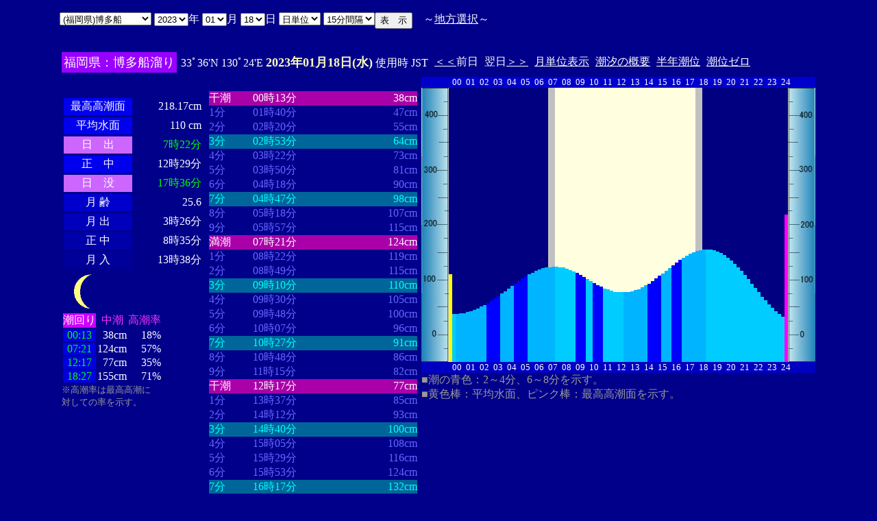

--- FILE ---
content_type: text/html
request_url: http://www2q.biglobe.ne.jp/~ooue_h-h/tide/s_tide.cgi?3&hakatafu&0&0&40&2023&01&18&
body_size: 23198
content:
<html>
<head><title></title></head>
<body bgcolor=#00008b text=#ffffff link=#ffffff vlink=#ffffff>
<center>
<TABLE BORDER="0" CELLPADDING="10" CELLSPACING="0">
<tr VALIGN="top"><td NOWRAP>
<TABLE BORDER="0" CELLPADDING="0" CELLSPACING="0">
<tr valign=top><td NOWRAP>
<FORM METHOD="POST" ACTION=s_tide.cgi>
<input type=hidden name=nnn value=3>
<SELECT NAME="basyo_st">
<OPTION VALUE=fukuoka>(������)�����@�@�@ 
<OPTION VALUE=hakatafu SELECTED>(������)�����D
<OPTION VALUE=takezaki>(���ꌧ)�|�蓇 
<OPTION VALUE=karatu>(���ꌧ)���� 
<OPTION VALUE=sasebo>(���茧)������ 
<OPTION VALUE=koise>(���茧)������ 
<OPTION VALUE=genbara>(���茧)�ތ� 
<OPTION VALUE=kunehama>(���茧)�v���l 
<OPTION VALUE=gonoura>(���茧)���m�Y 
<OPTION VALUE=saga>(���茧)���� 
<OPTION VALUE=sasuna>(���茧)���{�� 
<OPTION VALUE=sisie>(���茧)�u�X�� 
<OPTION VALUE=usifuka>(�F�{��)���[ 
<OPTION VALUE=kumamoto>(�F�{��)�F�{ 
<OPTION VALUE=sankaku>(�F�{��)�O�p 
<OPTION VALUE=minemata>(�F�{��)���� 
<OPTION VALUE=fukuro>(�F�{��)�܉Y 
<OPTION VALUE=ikenou>(�F�{��)�r�̉Y 
<OPTION VALUE=nagasu>(�F�{��)���F 
<OPTION VALUE=yasiro>(�F�{��)���� 
<OPTION VALUE=tomioka>(�F�{��)�x�� 
<OPTION VALUE=honto>(�F�{��)�{�n 
<OPTION VALUE=yaseto>(�F�{��)������ 
<OPTION VALUE=simoura>(�啪��)���Y 
<OPTION VALUE=takada>(�啪��)���c 
<OPTION VALUE=nisiooita>(�啪��)���啪 
<OPTION VALUE=nagasima>(�啪��)���� 
<OPTION VALUE=turuzaki>(�啪��)�ߍ� 
<OPTION VALUE=himesima>(�啪��)�P�� 
<OPTION VALUE=miyazaki>(�{�茧)�{�� 
<OPTION VALUE=hososima>(�{�茧)�ד� 
<OPTION VALUE=yutu>(�{�茧)���� 
<OPTION VALUE=kagosima>(��������)������ 
<OPTION VALUE=kutinaga>(��������)���i�� 
<OPTION VALUE=kawauti>(��������)��� 
<OPTION VALUE=makura>(��������)���� 
<OPTION VALUE=nase>(��������)���� 
<OPTION VALUE=isigaki>(���ꌧ)�Ί_�� 
<OPTION VALUE=naha>(���ꌧ)�ߔe 
<OPTION VALUE=uoturi>(���ꌧ)���ޓ� 
<OPTION VALUE=zamami>(���ꌧ)���Ԗ� 
<OPTION VALUE=itoman>(���ꌧ)���� 
<OPTION VALUE=nisiomo>(���ꌧ)���\�� 
<OPTION VALUE=tokisiki>(���ꌧ)�n�Õ~ 
<OPTION VALUE=hatema>(���ꌧ)�g�Ɗ� 
<OPTION VALUE=yonakoku>(���ꌧ)�^�ߍ� 
</SELECT>
<SELECT NAME="nen_st">
<OPTION VALUE="2021">2021
<OPTION VALUE="2022">2022
<OPTION VALUE="2023" SELECTED>2023
<OPTION VALUE="2024">2024
<OPTION VALUE="2025">2025
<OPTION VALUE="2026">2026
<OPTION VALUE="2027">2027
<OPTION VALUE="2028">2028
<OPTION VALUE="2029">2029
<OPTION VALUE="2030">2030
<OPTION VALUE="2031">2031
<OPTION VALUE="2032">2032
<OPTION VALUE="2033">2033
<OPTION VALUE="2034">2034
<OPTION VALUE="2035">2035
<OPTION VALUE="2036">2036
<OPTION VALUE="2037">2037
<OPTION VALUE="2038">2038
<OPTION VALUE="2039">2039
<OPTION VALUE="2040">2040
<OPTION VALUE="2041">2041
</SELECT>�N
<SELECT NAME="gatu_st">
<OPTION VALUE="01" SELECTED>01
<OPTION VALUE="02">02
<OPTION VALUE="03">03
<OPTION VALUE="04">04
<OPTION VALUE="05">05
<OPTION VALUE="06">06
<OPTION VALUE="07">07
<OPTION VALUE="08">08
<OPTION VALUE="09">09
<OPTION VALUE="10">10
<OPTION VALUE="11">11
<OPTION VALUE="12">12
</SELECT>��
<SELECT NAME="niti_st">
<OPTION VALUE="01">01
<OPTION VALUE="02">02
<OPTION VALUE="03">03
<OPTION VALUE="04">04
<OPTION VALUE="05">05
<OPTION VALUE="06">06
<OPTION VALUE="07">07
<OPTION VALUE="08">08
<OPTION VALUE="09">09
<OPTION VALUE="10">10
<OPTION VALUE="11">11
<OPTION VALUE="12">12
<OPTION VALUE="13">13
<OPTION VALUE="14">14
<OPTION VALUE="15">15
<OPTION VALUE="16">16
<OPTION VALUE="17">17
<OPTION VALUE="18" SELECTED>18
<OPTION VALUE="19">19
<OPTION VALUE="20">20
<OPTION VALUE="21">21
<OPTION VALUE="22">22
<OPTION VALUE="23">23
<OPTION VALUE="24">24
<OPTION VALUE="25">25
<OPTION VALUE="26">26
<OPTION VALUE="27">27
<OPTION VALUE="28">28
<OPTION VALUE="29">29
<OPTION VALUE="30">30
<OPTION VALUE="31">31
</SELECT>��
<SELECT NAME="sflag">
<OPTION VALUE="0" SELECTED>���P��
<OPTION VALUE="1">���P��
</SELECT>
<SELECT NAME="itv">
<OPTION VALUE="1">1���Ԋu
<OPTION VALUE="2">2���Ԋu
<OPTION VALUE="3">3���Ԋu
<OPTION VALUE="4">4���Ԋu
<OPTION VALUE="5">5���Ԋu
<OPTION VALUE="6">6���Ԋu
<OPTION VALUE="10">10���Ԋu
<OPTION VALUE="12">12���Ԋu
<OPTION VALUE="15" SELECTED>15���Ԋu
<OPTION VALUE="20">20���Ԋu
</SELECT>
</td><td NOWRAP>
<INPUT TYPE="submit" VALUE="�\�@��">
</td></FORM><td NOWRAP>
�@�`<A HREF="tide_s.html">�n���I��</A>�`
</td></tr></TABLE><br>
<TABLE BORDER=0 CELLSPACING=3 CELLPADDING=3>
<TR><Td bgcolor=#9900ff NOWRAP><FONT color=ffffff SIZE=4>
�������F�����D����</FONT></Td><Td NOWRAP>
33�36'N 130�24'E 
<font size=4 color=ffffc0><b>2023�N01��18��(��)</b></font>
�g�p�� JST<br>
<td NOWRAP><A HREF="s_tide.cgi?3&hakatafu&0&15&40&2023&01&17">����</A>�O��</td>
<td NOWRAP>����<A HREF="?3&hakatafu&0&15&40&2023&01&19">����</A></td>
<td NOWRAP><A HREF="st_tide.cgi?3&hakatafu&0&15&40&2023&01&18">���P�ʕ\��</A></td>
<td NOWRAP><A HREF="../i/tide/s_tide.cgi?3&hakatafu&0&15&40&2023&01&18">�����̊T�v</A></td>
<td NOWRAP><A HREF="st_a_tide.cgi?3&hakatafu&0&15&40&2023&01&18">���N����</A></td>
<td NOWRAP><A HREF="st_b_tide.cgi?3&hakatafu&0&15&40&&&">���ʃ[��</A></td>
</tr></table>
<TABLE BORDER="0" CELLPADDING="3" CELLSPACING="0">
<tr valign=top><td NOWRAP>
<TABLE BORDER="0" CELLPADDING="2" CELLSPACING="3">
<tr bgcolor=#00008b><td NOWRAP><font color=00008b>�E�E�E�E�E�E</font></td><td NOWRAP><font color=00008b>�E�E�E�E�E�E</font></td></tr>
<tr><td align="center" bgcolor=#0000ee NOWRAP>�ō�������</td><td align="right" NOWRAP><font color=ffffff>218.17cm</font></td></tr>
<tr><td align="center" bgcolor=#0000ee NOWRAP>���ϐ���</td><td align="right" NOWRAP><font color=ffffff> 110
cm</font></td></tr>
<tr><td align="center" bgcolor=#cc66ff NOWRAP>���@�o</td><td align="right" NOWRAP><font color=00ff00>7��22��</font></td></tr>
<tr><td align="center" bgcolor=#0000ee NOWRAP>���@��</td><td align="right" NOWRAP>12��29��</td></tr>
<tr><td  align="center" bgcolor=#cc66ff NOWRAP>���@�v</td><td align="right" NOWRAP><font color=00ff00>17��36��</font></td></tr>
<tr><td align="center" bgcolor=#0000cc NOWRAP>��  ��</td><td align="right" NOWRAP>25.6</td></tr>
<tr><td align="center" bgcolor=#0000bb NOWRAP>��  �o</td><td align="right" NOWRAP>3��26��</td></tr>
<tr><td align="center" bgcolor=#0000aa NOWRAP>��  ��</td><td align="right" NOWRAP>8��35��</td></tr>
<tr><td align="center" bgcolor=#000099 NOWRAP>��  ��</td><td align="right" NOWRAP>13��38��</td></tr>
</TABLE>
<TABLE BORDER="0" CELLPADDING="0" CELLSPACING="0">
<tr><td align="left" NOWRAP><IMG SRC=l_20.gif width=60 height=60></td></tr>
</TABLE>
<TABLE BORDER="0" CELLPADDING="0" CELLSPACING="2" bordercolor=777777>
<tr><td bgcolor=#cc00ff>�����</td><td align="center" NOWRAP><font color=ff33ff>����</font></td><td align="center" NOWRAP><font color=ff33ff>������</font></td></tr>
<tr><td bgcolor=#0000dd align="center"><font color=00ff00>00:13</font></td><td align="right" NOWRAP>38cm</td><td align="right" NOWRAP>18%</td></tr>
<tr><td bgcolor=#0000dd align="center"><font color=00ff00>07:21</font></td><td align="right" NOWRAP>124cm</td><td align="right" NOWRAP>57%</td></tr>
<tr><td bgcolor=#0000dd align="center"><font color=00ff00>12:17</font></td><td align="right" NOWRAP>77cm</td><td align="right" NOWRAP>35%</td></tr>
<tr><td bgcolor=#0000dd align="center"><font color=00ff00>18:27</font></td><td align="right" NOWRAP>155cm</td><td align="right" NOWRAP>71%</td></tr>
</TABLE>
<font size=2 color=999999>���������͍ō�������<br>�΂��Ă̗��������B</font>
</td><td align="center" NOWRAP>
<TABLE BORDER="0" CELLPADDING="0" CELLSPACING="0">
<tr bgcolor=#00008b><td NOWRAP><font color=00008b>�E�E�E�E</font></td><td NOWRAP><font color=00008b>�E�E�E�E�E�E�E�E</font></td><td NOWRAP><font color=00008b>�E�E�E�E�E�E�E</font></td></tr>
<tr bgcolor=aa00aa><td nowrep><font size=3 color=ffffff>����</font></td><td nowrep ><font size=3 color=ffffff>00��13��</font></td><td nowrep align="right"><font size=3 color=ffffff>38cm</font></td></tr>
<tr bgcolor=00008b><td nowrep><font size=3 color=6666ff>1��</font></td><td nowrep ><font size=3 color=6666ff>01��40��</font></td><td nowrep align="right"><font size=3 color=6666ff>47cm</font></td></tr>
<tr bgcolor=00008b><td nowrep><font size=3 color=6666ff>2��</font></td><td nowrep ><font size=3 color=6666ff>02��20��</font></td><td nowrep align="right"><font size=3 color=6666ff>55cm</font></td></tr>
<tr bgcolor=006699><td nowrep><font size=3 color=00ffff>3��</font></td><td nowrep ><font size=3 color=00ffff>02��53��</font></td><td nowrep align="right"><font size=3 color=00ffff>64cm</font></td></tr>
<tr bgcolor=00008b><td nowrep><font size=3 color=6666ff>4��</font></td><td nowrep ><font size=3 color=6666ff>03��22��</font></td><td nowrep align="right"><font size=3 color=6666ff>73cm</font></td></tr>
<tr bgcolor=00008b><td nowrep><font size=3 color=6666ff>5��</font></td><td nowrep ><font size=3 color=6666ff>03��50��</font></td><td nowrep align="right"><font size=3 color=6666ff>81cm</font></td></tr>
<tr bgcolor=00008b><td nowrep><font size=3 color=6666ff>6��</font></td><td nowrep ><font size=3 color=6666ff>04��18��</font></td><td nowrep align="right"><font size=3 color=6666ff>90cm</font></td></tr>
<tr bgcolor=006699><td nowrep><font size=3 color=00ffff>7��</font></td><td nowrep ><font size=3 color=00ffff>04��47��</font></td><td nowrep align="right"><font size=3 color=00ffff>98cm</font></td></tr>
<tr bgcolor=00008b><td nowrep><font size=3 color=6666ff>8��</font></td><td nowrep ><font size=3 color=6666ff>05��18��</font></td><td nowrep align="right"><font size=3 color=6666ff>107cm</font></td></tr>
<tr bgcolor=00008b><td nowrep><font size=3 color=6666ff>9��</font></td><td nowrep ><font size=3 color=6666ff>05��57��</font></td><td nowrep align="right"><font size=3 color=6666ff>115cm</font></td></tr>
<tr bgcolor=aa00aa><td nowrep><font size=3 color=ffffff>����</font></td><td nowrep ><font size=3 color=ffffff>07��21��</font></td><td nowrep align="right"><font size=3 color=ffffff>124cm</font></td></tr>
<tr bgcolor=00008b><td nowrep><font size=3 color=6666ff>1��</font></td><td nowrep ><font size=3 color=6666ff>08��22��</font></td><td nowrep align="right"><font size=3 color=6666ff>119cm</font></td></tr>
<tr bgcolor=00008b><td nowrep><font size=3 color=6666ff>2��</font></td><td nowrep ><font size=3 color=6666ff>08��49��</font></td><td nowrep align="right"><font size=3 color=6666ff>115cm</font></td></tr>
<tr bgcolor=006699><td nowrep><font size=3 color=00ffff>3��</font></td><td nowrep ><font size=3 color=00ffff>09��10��</font></td><td nowrep align="right"><font size=3 color=00ffff>110cm</font></td></tr>
<tr bgcolor=00008b><td nowrep><font size=3 color=6666ff>4��</font></td><td nowrep ><font size=3 color=6666ff>09��30��</font></td><td nowrep align="right"><font size=3 color=6666ff>105cm</font></td></tr>
<tr bgcolor=00008b><td nowrep><font size=3 color=6666ff>5��</font></td><td nowrep ><font size=3 color=6666ff>09��48��</font></td><td nowrep align="right"><font size=3 color=6666ff>100cm</font></td></tr>
<tr bgcolor=00008b><td nowrep><font size=3 color=6666ff>6��</font></td><td nowrep ><font size=3 color=6666ff>10��07��</font></td><td nowrep align="right"><font size=3 color=6666ff>96cm</font></td></tr>
<tr bgcolor=006699><td nowrep><font size=3 color=00ffff>7��</font></td><td nowrep ><font size=3 color=00ffff>10��27��</font></td><td nowrep align="right"><font size=3 color=00ffff>91cm</font></td></tr>
<tr bgcolor=00008b><td nowrep><font size=3 color=6666ff>8��</font></td><td nowrep ><font size=3 color=6666ff>10��48��</font></td><td nowrep align="right"><font size=3 color=6666ff>86cm</font></td></tr>
<tr bgcolor=00008b><td nowrep><font size=3 color=6666ff>9��</font></td><td nowrep ><font size=3 color=6666ff>11��15��</font></td><td nowrep align="right"><font size=3 color=6666ff>82cm</font></td></tr>
<tr bgcolor=aa00aa><td nowrep><font size=3 color=ffffff>����</font></td><td nowrep ><font size=3 color=ffffff>12��17��</font></td><td nowrep align="right"><font size=3 color=ffffff>77cm</font></td></tr>
<tr bgcolor=00008b><td nowrep><font size=3 color=6666ff>1��</font></td><td nowrep ><font size=3 color=6666ff>13��37��</font></td><td nowrep align="right"><font size=3 color=6666ff>85cm</font></td></tr>
<tr bgcolor=00008b><td nowrep><font size=3 color=6666ff>2��</font></td><td nowrep ><font size=3 color=6666ff>14��12��</font></td><td nowrep align="right"><font size=3 color=6666ff>93cm</font></td></tr>
<tr bgcolor=006699><td nowrep><font size=3 color=00ffff>3��</font></td><td nowrep ><font size=3 color=00ffff>14��40��</font></td><td nowrep align="right"><font size=3 color=00ffff>100cm</font></td></tr>
<tr bgcolor=00008b><td nowrep><font size=3 color=6666ff>4��</font></td><td nowrep ><font size=3 color=6666ff>15��05��</font></td><td nowrep align="right"><font size=3 color=6666ff>108cm</font></td></tr>
<tr bgcolor=00008b><td nowrep><font size=3 color=6666ff>5��</font></td><td nowrep ><font size=3 color=6666ff>15��29��</font></td><td nowrep align="right"><font size=3 color=6666ff>116cm</font></td></tr>
<tr bgcolor=00008b><td nowrep><font size=3 color=6666ff>6��</font></td><td nowrep ><font size=3 color=6666ff>15��53��</font></td><td nowrep align="right"><font size=3 color=6666ff>124cm</font></td></tr>
<tr bgcolor=006699><td nowrep><font size=3 color=00ffff>7��</font></td><td nowrep ><font size=3 color=00ffff>16��17��</font></td><td nowrep align="right"><font size=3 color=00ffff>132cm</font></td></tr>
<tr bgcolor=00008b><td nowrep><font size=3 color=6666ff>8��</font></td><td nowrep ><font size=3 color=6666ff>16��44��</font></td><td nowrep align="right"><font size=3 color=6666ff>140cm</font></td></tr>
<tr bgcolor=00008b><td nowrep><font size=3 color=6666ff>9��</font></td><td nowrep ><font size=3 color=6666ff>17��16��</font></td><td nowrep align="right"><font size=3 color=6666ff>148cm</font></td></tr>
<tr bgcolor=aa00aa><td nowrep><font size=3 color=ffffff>����</font></td><td nowrep ><font size=3 color=ffffff>18��27��</font></td><td nowrep align="right"><font size=3 color=ffffff>155cm</font></td></tr>
</TABLE>
</td><td NOWRAP>
<TABLE BORDER="0" CELLPADDING="0" CELLSPACING="0">
<tr bgcolor=0000cc VALIGN="bottom"><td></td><td></td>
<td COLSPAN=4><font size=2>00</font></td>
<td COLSPAN=4><font size=2>01</font></td>
<td COLSPAN=4><font size=2>02</font></td>
<td COLSPAN=4><font size=2>03</font></td>
<td COLSPAN=4><font size=2>04</font></td>
<td COLSPAN=4><font size=2>05</font></td>
<td COLSPAN=4><font size=2>06</font></td>
<td COLSPAN=4><font size=2>07</font></td>
<td COLSPAN=4><font size=2>08</font></td>
<td COLSPAN=4><font size=2>09</font></td>
<td COLSPAN=4><font size=2>10</font></td>
<td COLSPAN=4><font size=2>11</font></td>
<td COLSPAN=4><font size=2>12</font></td>
<td COLSPAN=4><font size=2>13</font></td>
<td COLSPAN=4><font size=2>14</font></td>
<td COLSPAN=4><font size=2>15</font></td>
<td COLSPAN=4><font size=2>16</font></td>
<td COLSPAN=4><font size=2>17</font></td>
<td COLSPAN=4><font size=2>18</font></td>
<td COLSPAN=4><font size=2>19</font></td>
<td COLSPAN=4><font size=2>20</font></td>
<td COLSPAN=4><font size=2>21</font></td>
<td COLSPAN=4><font size=2>22</font></td>
<td COLSPAN=4><font size=2>23</font></td>
<td COLSPAN=3><font size=2>24</font></td>
<td></td><td></td></tr>
<tr bgcolor=00000cc VALIGN="bottom"><td></td><td></td>
<td></td><td></td></tr>
<tr bgcolor=ffffe0 VALIGN="bottom"><td><IMG SRC="1l_450.jpg" width="40" height=400></td>
<td bgcolor=000080><IMG SRC="a_kiiro.jpg" width="5" height=128></td>
<td bgcolor=000080><IMG SRC="a_ao1.jpg" width="5" height=70.4></td>
<td bgcolor=000080><IMG SRC="a_ao2.jpg" width="5" height=70.4></td>
<td bgcolor=000080><IMG SRC="a_ao2.jpg" width="5" height=71.2></td>
<td bgcolor=000080><IMG SRC="a_ao2.jpg" width="5" height=71.2></td>
<td bgcolor=000080><IMG SRC="a_ao2.jpg" width="5" height=72.8></td>
<td bgcolor=000080><IMG SRC="a_ao2.jpg" width="5" height=74.4></td>
<td bgcolor=000080><IMG SRC="a_ao2.jpg" width="5" height=76></td>
<td bgcolor=000080><IMG SRC="a_ao2.jpg" width="5" height=78.4></td>
<td bgcolor=000080><IMG SRC="a_ao2.jpg" width="5" height=80.8></td>
<td bgcolor=000080><IMG SRC="a_ao2.jpg" width="5" height=83.2></td>
<td bgcolor=000080><IMG SRC="a_midori.jpg" width="5" height=86.4></td>
<td bgcolor=000080><IMG SRC="a_midori.jpg" width="5" height=89.6></td>
<td bgcolor=000080><IMG SRC="a_midori.jpg" width="5" height=92.8></td>
<td bgcolor=000080><IMG SRC="a_midori.jpg" width="5" height=96></td>
<td bgcolor=000080><IMG SRC="a_ao2.jpg" width="5" height=100></td>
<td bgcolor=000080><IMG SRC="a_ao2.jpg" width="5" height=103.2></td>
<td bgcolor=000080><IMG SRC="a_ao2.jpg" width="5" height=107.2></td>
<td bgcolor=000080><IMG SRC="a_ao2.jpg" width="5" height=111.2></td>
<td bgcolor=000080><IMG SRC="a_midori.jpg" width="5" height=114.4></td>
<td bgcolor=000080><IMG SRC="a_midori.jpg" width="5" height=118.4></td>
<td bgcolor=000080><IMG SRC="a_midori.jpg" width="5" height=121.6></td>
<td bgcolor=000080><IMG SRC="a_midori.jpg" width="5" height=124.8></td>
<td bgcolor=000080><IMG SRC="a_ao2.jpg" width="5" height=128></td>
<td bgcolor=000080><IMG SRC="a_ao2.jpg" width="5" height=130.4></td>
<td bgcolor=000080><IMG SRC="a_ao2.jpg" width="5" height=132.8></td>
<td bgcolor=000080><IMG SRC="a_ao2.jpg" width="5" height=135.2></td>
<td bgcolor=000080><IMG SRC="a_ao2.jpg" width="5" height=136.8></td>
<td bgcolor=000080><IMG SRC="a_ao2.jpg" width="5" height=137.6></td>
<td bgcolor=c0c0c0><IMG SRC="a_ao2.jpg" width="5" height=138.4></td>
<td bgcolor=c0c0c0><IMG SRC="a_ao2.jpg" width="5" height=139.2></td>
<td><IMG SRC="a_ao1.jpg" width="5" height=139.2></td>
<td><IMG SRC="a_ao1.jpg" width="5" height=138.4></td>
<td><IMG SRC="a_ao1.jpg" width="5" height=137.6></td>
<td><IMG SRC="a_ao1.jpg" width="5" height=136></td>
<td><IMG SRC="a_ao1.jpg" width="5" height=134.4></td>
<td><IMG SRC="a_ao1.jpg" width="5" height=132></td>
<td><IMG SRC="a_midori.jpg" width="5" height=129.6></td>
<td><IMG SRC="a_midori.jpg" width="5" height=127.2></td>
<td><IMG SRC="a_midori.jpg" width="5" height=124></td>
<td><IMG SRC="a_ao1.jpg" width="5" height=120.8></td>
<td><IMG SRC="a_ao1.jpg" width="5" height=118.4></td>
<td><IMG SRC="a_midori.jpg" width="5" height=115.2></td>
<td><IMG SRC="a_midori.jpg" width="5" height=112></td>
<td><IMG SRC="a_midori.jpg" width="5" height=109.6></td>
<td><IMG SRC="a_ao1.jpg" width="5" height=107.2></td>
<td><IMG SRC="a_ao1.jpg" width="5" height=105.6></td>
<td><IMG SRC="a_ao1.jpg" width="5" height=104></td>
<td><IMG SRC="a_ao1.jpg" width="5" height=102.4></td>
<td><IMG SRC="a_ao1.jpg" width="5" height=101.6></td>
<td><IMG SRC="a_ao1.jpg" width="5" height=101.6></td>
<td><IMG SRC="a_ao2.jpg" width="5" height=101.6></td>
<td><IMG SRC="a_ao2.jpg" width="5" height=102.4></td>
<td><IMG SRC="a_ao2.jpg" width="5" height=103.2></td>
<td><IMG SRC="a_ao2.jpg" width="5" height=104.8></td>
<td><IMG SRC="a_ao2.jpg" width="5" height=106.4></td>
<td><IMG SRC="a_ao2.jpg" width="5" height=108.8></td>
<td><IMG SRC="a_ao2.jpg" width="5" height=112></td>
<td><IMG SRC="a_midori.jpg" width="5" height=114.4></td>
<td><IMG SRC="a_midori.jpg" width="5" height=117.6></td>
<td><IMG SRC="a_midori.jpg" width="5" height=121.6></td>
<td><IMG SRC="a_midori.jpg" width="5" height=125.6></td>
<td><IMG SRC="a_ao2.jpg" width="5" height=128.8></td>
<td><IMG SRC="a_ao2.jpg" width="5" height=132.8></td>
<td><IMG SRC="a_ao2.jpg" width="5" height=136.8></td>
<td><IMG SRC="a_midori.jpg" width="5" height=140.8></td>
<td><IMG SRC="a_midori.jpg" width="5" height=144.8></td>
<td><IMG SRC="a_midori.jpg" width="5" height=148.8></td>
<td><IMG SRC="a_ao2.jpg" width="5" height=152></td>
<td><IMG SRC="a_ao2.jpg" width="5" height=155.2></td>
<td><IMG SRC="a_ao2.jpg" width="5" height=157.6></td>
<td><IMG SRC="a_ao2.jpg" width="5" height=160></td>
<td bgcolor=c0c0c0><IMG SRC="a_ao2.jpg" width="5" height=161.6></td>
<td bgcolor=c0c0c0><IMG SRC="a_ao2.jpg" width="5" height=163.2></td>
<td bgcolor=000080><IMG SRC="a_ao2.jpg" width="5" height=164></td>
<td bgcolor=000080><IMG SRC="a_ao1.jpg" width="5" height=164></td>
<td bgcolor=000080><IMG SRC="a_ao1.jpg" width="5" height=164></td>
<td bgcolor=000080><IMG SRC="a_ao1.jpg" width="5" height=163.2></td>
<td bgcolor=000080><IMG SRC="a_ao1.jpg" width="5" height=160.8></td>
<td bgcolor=000080><IMG SRC="a_ao1.jpg" width="5" height=159.2></td>
<td bgcolor=000080><IMG SRC="a_ao1.jpg" width="5" height=156></td>
<td bgcolor=000080><IMG SRC="a_ao1.jpg" width="5" height=152></td>
<td bgcolor=000080><IMG SRC="a_ao1.jpg" width="5" height=148></td>
<td bgcolor=000080><IMG SRC="a_ao1.jpg" width="5" height=143.2></td>
<td bgcolor=000080><IMG SRC="a_ao1.jpg" width="5" height=138.4></td>
<td bgcolor=000080><IMG SRC="a_ao1.jpg" width="5" height=132.8></td>
<td bgcolor=000080><IMG SRC="a_ao1.jpg" width="5" height=127.2></td>
<td bgcolor=000080><IMG SRC="a_ao1.jpg" width="5" height=120.8></td>
<td bgcolor=000080><IMG SRC="a_ao1.jpg" width="5" height=114.4></td>
<td bgcolor=000080><IMG SRC="a_ao1.jpg" width="5" height=108></td>
<td bgcolor=000080><IMG SRC="a_ao1.jpg" width="5" height=101.6></td>
<td bgcolor=000080><IMG SRC="a_ao1.jpg" width="5" height=95.2></td>
<td bgcolor=000080><IMG SRC="a_ao1.jpg" width="5" height=89.6></td>
<td bgcolor=000080><IMG SRC="a_ao1.jpg" width="5" height=84></td>
<td bgcolor=000080><IMG SRC="a_ao1.jpg" width="5" height=79.2></td>
<td bgcolor=000080><IMG SRC="a_ao1.jpg" width="5" height=74.4></td>
<td bgcolor=000080><IMG SRC="a_ao1.jpg" width="5" height=70.4></td>
<td bgcolor=000080><IMG SRC="a_ao1.jpg" width="5" height=66.4></td>
<td bgcolor=000080><IMG SRC="a_pinku.jpg" width="5" height=214.536></td>
<td><IMG SRC="1r_450.jpg" width="40" height=400></td>
</tr>
<tr bgcolor=00000cc VALIGN="bottom"><td></td><td></td>
<td></td><td></td></tr>
<tr bgcolor=00000cc VALIGN="bottom"><td></td><td></td>
<td COLSPAN=4><font size=2>00</font></td>
<td COLSPAN=4><font size=2>01</font></td>
<td COLSPAN=4><font size=2>02</font></td>
<td COLSPAN=4><font size=2>03</font></td>
<td COLSPAN=4><font size=2>04</font></td>
<td COLSPAN=4><font size=2>05</font></td>
<td COLSPAN=4><font size=2>06</font></td>
<td COLSPAN=4><font size=2>07</font></td>
<td COLSPAN=4><font size=2>08</font></td>
<td COLSPAN=4><font size=2>09</font></td>
<td COLSPAN=4><font size=2>10</font></td>
<td COLSPAN=4><font size=2>11</font></td>
<td COLSPAN=4><font size=2>12</font></td>
<td COLSPAN=4><font size=2>13</font></td>
<td COLSPAN=4><font size=2>14</font></td>
<td COLSPAN=4><font size=2>15</font></td>
<td COLSPAN=4><font size=2>16</font></td>
<td COLSPAN=4><font size=2>17</font></td>
<td COLSPAN=4><font size=2>18</font></td>
<td COLSPAN=4><font size=2>19</font></td>
<td COLSPAN=4><font size=2>20</font></td>
<td COLSPAN=4><font size=2>21</font></td>
<td COLSPAN=4><font size=2>22</font></td>
<td COLSPAN=4><font size=2>23</font></td>
<td COLSPAN=3><font size=2>24</font></td>
<td></td><td></td></tr>
</TABLE>
<font color=999999>�����̐F�F2�`4���A6�`8���������B<br>�����F�_�F���ϐ��ʁA�s���N�_�F�ō������ʂ������B</font><p>
</td></tr></TABLE>
�����ł̏��́A�q�C�̗p�ɋ�������̂ł͂���܂���B�q�C�ɂ͕K���C��ۈ������H�����s�̒������g�p���Ă��������B<br>
�e�`�̒������a�萔�́A�C��ۈ������H�����ЂV�S�Q���u���{���ݒ������a�萔�v�����S�N�Q�����s��蕡���������̂ł��B<p>
</td></tr></TABLE>
<p></center>
</body></html>
